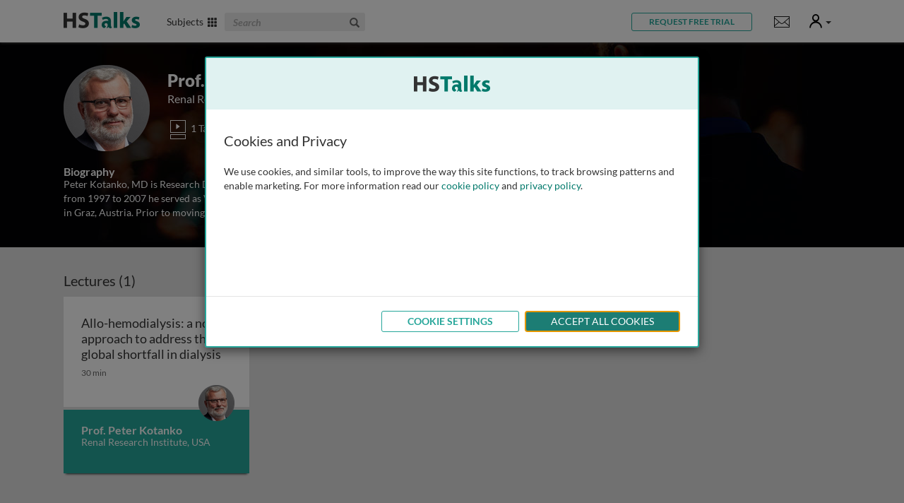

--- FILE ---
content_type: text/javascript; charset="utf-8"
request_url: https://hstalks.com/static/global/js/website.129fcee22741.js
body_size: 9066
content:
!function n(o,a,s){function r(t,e){if(!a[t]){if(!o[t]){var i="function"==typeof require&&require;if(!e&&i)return i(t,!0);if(d)return d(t,!0);throw(e=new Error("Cannot find module '"+t+"'")).code="MODULE_NOT_FOUND",e}i=a[t]={exports:{}},o[t][0].call(i.exports,function(e){return r(o[t][1][e]||e)},i,i.exports,n,o,a,s)}return a[t].exports}for(var d="function"==typeof require&&require,e=0;e<s.length;e++)r(s[e]);return r}({1:[function(s,e,t){var r=s("jquery"),o=s("underscore"),d=s("jskit/general/Ajax"),c=s("./components/Analytics"),l=s("./components/Forms"),u=s("./components/Accessibility"),p=s("./components/Utils"),i={popup:r("#main-popup"),videoPopup:r("#video-popup"),dialogPopup:r("#dialog-popup"),defaultOptions:{size:"",bgcolor:""},standardForms:{contact:{url:"/forms/ajax/contact/"},update:{url:"/forms/ajax/keep-me-updated/",size:"sm"},trial:{url:"/forms/ajax/request-free-trial/"},recommend:{url:"/forms/ajax/recommend-to-organization/",bgcolor:"primary-dark"},talkfeedback:{url:"/forms/ajax/talk-feedback/"},fullaccess:{url:"/forms/ajax/get_full_access/"},journalaccess:{url:"/forms/ajax/request-journal-access/"},share:{url:"/forms/ajax/share/",size:"sm"},getassistance:{url:"/forms/ajax/get-assistance/",size:"sm"},webinar:{url:"/forms/ajax/request-webinar/",size:"sm"},banner:{url:"/forms/ajax/request-pullup-banner/",size:"sm"}},initialize:function(){this.bindToButton("[data-action=popup]"),this.loadInlinePopup('[data-action="popup-inline"]'),this.bindSubmitForm('[data-action="popup-submit-form"]'),this.bindFeatureRequiresLogin('[data-action="popup-feature-requires-login"]'),this.bindStandardForms('[data-action="popup-form"]'),this.bindVideoPopup('[data-action="popup-video"]'),this.bindEmbedPopup('[data-action="popup-embed"]')},bindToButton:function(e){var o=this;r(e).each(function(){var e=r(this).attr("data-url"),t=r(this).attr("data-size"),i=r(this).attr("data-bgcolor"),n=r(this).attr("data-noformfocus");r(this).off("click.popupmanager").on("click.popupmanager.hst",function(){o.showPopup({url:e,size:t,bgcolor:i,noFormFocus:n})})})},unbind:function(e){r(e).off("click.popupmanager")},loadInlinePopup:function(e,i){var n=this;r(e).each(function(){var e=r(this).attr("data-url"),t=r(this).attr("data-aria-label");n._loadContentAndSetupForm(r(this),{url:e||i},!0,function(){t&&r(this).find("form").attr("aria-label",t)}.bind(this))})},bindSubmitForm:function(e,n){r(e).each(function(){var t=r(this).attr("data-url"),i=r(this);(i.is("form")?i:i.find("form")).on("submit",function(e){e.preventDefault(),(new d).post({url:t||n,data:r(this).serialize(),encoder:"url",decoder:"text",success:function(e){e&&i.html(e)}})})})},bindFeatureRequiresLogin:function(e){var t=this;r(e).each(function(){var e=r(this).attr("data-feature-name")||null;r(this).on("click.popupmanager",function(){t.showFeatureRequiresLoginPopup(e)})})},bindStandardForms:function(e){var i=this;r(e).each(function(){var t=r(this).attr("data-form")||null;r(this).on("click.popupmanager",function(e){e.preventDefault(),i.showStandardFormPopup(t)})})},bindVideoPopup:function(e){var t=this;r(e).each(function(){var e=r(this).attr("data-url");r(this).off("click.popupmanager").on("click.popupmanager.hst",function(){t.showVideoPopup({url:e})})})},bindEmbedPopup:function(e){var o=this;r(e).each(function(){var t=r(this).attr("data-url"),i=r(this).attr("data-start"),n=r(this).attr("data-end");r(this).off("click.popupmanager").on("click.popupmanager.hst",function(e){e.preventDefault(),o.showEmbedPopup({url:t,start:i,end:n})})})},showPopup:function(e){var t=this.popup.find(".modal-loading"),i=this.popup.find(".modal-body"),n=(this.hidePopupFast(),this.popup.children(".modal-dialog").removeClass("modal-sm modal-lg"),this.popup.find(".modal-content").removeClass("bg-primary bg-primary-dark"),t.show(),i.hide(),(e=r.extend({},this.defaultOptions,e)).size&&this.popup.children(".modal-dialog").addClass("modal-"+e.size),this._loadContentAndSetupForm(i,e,null,function(){e.bgcolor&&this.popup.find(".modal-content").addClass("bg-"+e.bgcolor)}.bind(this)),s("focus-trap").createFocusTrap(this.popup.find(".modal-content")[0],{initialFocus:!1,setReturnFocus:r(":focus")[0]}));this.popup.one("shown.bs.modal",function(){n.activate()}),this.popup.one("hidden.bs.modal",function(){i.empty(),n.deactivate()}),this.popup.modal("show")},hidePopup:function(){this.popup.modal("hide")},hidePopupFast:function(){this.popup.removeClass("fade"),this.popup.modal("hide"),this.popup.addClass("fade")},_loadContentAndSetupForm:function(i,n,o,e){var t=this.popup.find(".modal-loading"),a=function(e,t){i.html(e),t||(e=(e=i.find("h3, h4").first()).contents().not(e.children()).text().trim(),c.sendEvent("Popup Shown",e)),c.initialize(i),l.initialize(i),u.initialize(i),s("./components/Tooltips").initialize(i),this.bindToButton(i.find("[data-action=popup]")),this.bindStandardForms(i.find('[data-action="popup-form"]')),o&&!t||(n.noFormFocus?p.focusFirstElement(i):p.focusFirstFormElement(i)),i.find("form").on("submit",function(e){e.preventDefault();var t=r(this).find("input[type=submit]");t.prop("disabled",!0),(new d).post({url:n.url,data:r(this).serialize(),encoder:"url",decoder:"text",success:function(e){a(e,!0)},complete:function(){t.prop("disabled",!1)}})})}.bind(this);(new d).get({url:n.url,success:function(e){a(e,!1)},complete:function(){i.show(),t.hide(),e&&e()}.bind(this)})},showFeatureRequiresLoginPopup:function(e){var t=r("#feature-requires-login-popup"),i=(e=e||"use this feature",t.find(".feature").text(e),s("focus-trap").createFocusTrap(t.find(".modal-content")[0],{initialFocus:!1,setReturnFocus:r(":focus")[0]}));t.one("shown.bs.modal",function(){i.activate(),p.focusFirstFormElement(t.find(".modal-body"))}),t.one("hidden.bs.modal",function(){i.deactivate()}),t.modal("show")},showStandardFormPopup:function(e){e&&this.standardForms[e]?this.showPopup(this.standardForms[e]):console.error("No such standard form: "+e)},showVideoPopup:function(e){var t=this.videoPopup.find(".modal-loading"),i=this.videoPopup.find(".modal-body"),n=e.url.match(/\/players\/(.*?)\.js/);if(!n||n.length<2)throw"PopupManager.showVideoPopup(): Invalid JWPlatform Script Embed code.";var o="botr_"+n[1].replace("-","_")+"_div",a=(t.show(),i.hide(),i.html(r('<div id="'+o+'"></div>')),i.append(r("<script/>").attr("src",e.url)),s("focus-trap").createFocusTrap(this.videoPopup.find(".modal-content")[0],{initialFocus:!1,setReturnFocus:r(":focus")[0]}));this.videoPopup.one("shown.bs.modal",function(){a.activate(),setTimeout(function(){t.hide(),i.show(),p.focusFirstElement(i)},2e3)}),this.videoPopup.one("hidden.bs.modal",function(){a.deactivate()}),this.videoPopup.off("hide.bs.modal").on("hide.bs.modal",function(){jwplayer(o).remove()}),this.videoPopup.modal("show")},showEmbedPopup:function(e){var t=this.videoPopup.find(".modal-loading"),i=this.videoPopup.find(".modal-body"),e=e.url+`?nobranding=1&start=${e.start||""}&end=`+(e.end||""),n=(t.show(),i.hide(),i.html(r(`<iframe class="responsive-iframe-4-3" src="${e}" frameborder="0" scrolling="no" allowfullscreen></iframe>
                 <a href="#" onclick="return false;" style="float: right; display: inline; font-size: 0px; width: 0; height: 0;"></a>`)),s("focus-trap").createFocusTrap(this.videoPopup.find(".modal-content")[0],{initialFocus:!1,setReturnFocus:r(":focus")[0]}));this.videoPopup.one("shown.bs.modal",function(){n.activate(),t.hide(),i.show(),i.find("iframe").focus()}),this.videoPopup.one("hidden.bs.modal",function(){n.deactivate()}),this.videoPopup.off("hide.bs.modal").on("hide.bs.modal",function(){i.html("")}),this.videoPopup.modal("show")},dialog:function(t){(t=o.extend({message:"This is a message.",ok:!0,cancel:!0,callback:function(){}},t)).ok=!0===t.ok?"OK":t.ok,t.cancel=!0===t.cancel?"Cancel":t.cancel;var i=!1,n=(this.dialogPopup.find(".message").html(t.message),this.dialogPopup.find(".buttons button").hide(),t.ok&&this.dialogPopup.find(".buttons [data-operation=ok]").text(t.ok).show().off("click").one("click",function(){i=!0}),t.cancel&&this.dialogPopup.find(".buttons [data-operation=cancel]").text(t.cancel).show(),s("focus-trap").createFocusTrap(this.dialogPopup.find(".modal-content")[0],{initialFocus:!1,setReturnFocus:r(":focus")[0]}));this.dialogPopup.off("hidden.bs.modal").one("hidden.bs.modal",function(e){n.deactivate(),t.callback(i)}),this.dialogPopup.one("shown.bs.modal",function(){n.activate(),p.focusFirstFormElement(this.dialogPopup.find(".buttons"))}.bind(this)),this.dialogPopup.modal("show")},alert:function(e,t){this.dialog({message:e,cancel:!1,callback:t||function(){}})},confirm:function(e,t){this.dialog({message:e,callback:t||function(){}})}};e.exports=i},{"./components/Accessibility":2,"./components/Analytics":3,"./components/Forms":4,"./components/Tooltips":13,"./components/Utils":14,"focus-trap":void 0,jquery:void 0,"jskit/general/Ajax":void 0,underscore:void 0}],2:[function(e,t,i){var a=e("jquery"),s=e("underscore"),r=1;t.exports={initialize:function(e){var t,i,n,o=!e;e=a(e||"body"),o&&(t=a('[data-action="skip-navigation"]'),0===a("#main-content").length&&a("main").first().attr("id","main-content"),t.one("focus",function(){t.css("left","5px")}),t.on("click",function(e){var t=a("#main-content");t.focus(),t.hasClass("anchor")||a(window).one("scroll",function(){a(window).scrollTop(a(window).scrollTop()-80)})})),(o=(o=e).find("a").not("[href]").not("[name]").not("[data-reactid]")).attr("href","#"),o.on("click",function(e){e.preventDefault()}),(i=e.find("form:has(.has-error), form:has(> div.alert-danger)")).find(".has-error").each(function(){var e=a(this).find("span.help-block").attr("id");a(this).find("input, select, textarea").attr("aria-describedby",e).attr("aria-invalid","true")}),s.delay(function(){i.find(".has-error").find("input, select, textarea").first().focus()},100),s.delay(function(){var e=i.children("div.alert-danger").text();i.prepend(a("<div/>").attr({role:"alert"}).addClass("sr-only").html("Form contains errors, please review and try again. "+e))},200),e.find('[data-toggle="tab"]').on("shown.bs.tab",function(e){var e=a(a(e.target).attr("href")),t=e.closest(".scrollable");t.length?t.focus():e.length&&e.focus()}),o=a("#main-popup"),n=o.find(".modal-body"),e="main-popup-title-"+r++,n.children().first().attr("id",e),n.find("form").attr("aria-labelledby",e),o.attr("aria-labelledby",e),s.delay(function(){n.find("#main-popup-thanks").attr("role","alert")},100)}}},{jquery:void 0,underscore:void 0}],3:[function(e,t,i){var n=e("jquery"),o=e("jskit/general/Ajax");function a(e,t){var i=n("#google-analytics");window.gtag&&window.gtag("event",e,{action:t,collection:i.data("collection"),access_type:i.data("access-type"),logged_in:i.data("logged-in")?"PersonalAccount":"NotLoggedIn"})}t.exports={sendEvent:a,initialize:function(e){(e=n(e||"body")).find('[data-analytics="ga-event"]').one("click",function(e){var t=n(this);a(t.data("analytics-category"),t.data("analytics-action"))}),e.find("[data-click-action]").one("click",function(e){var t=n(this).data("click-action");(new o).post({url:t})})}}},{jquery:void 0,"jskit/general/Ajax":void 0}],4:[function(e,t,i){var r=e("jquery"),o=e("jskit/general/URLHistory");t.exports={initialize:function(e){var t,i;function n(){0===r(this)[0].selectedIndex?r(this).addClass("with-placeholder-first-option-selected"):r(this).removeClass("with-placeholder-first-option-selected")}e=r(e||"body"),(t=e).find("form[data-action=search]").on("submit",function(e){e.preventDefault();var e=o.parseURL(),t=r(this).attr("action"),i=o.parseURL(t),n=r(this).find("[name=query]").val().replace("/"," ");!i.params.subtype&&e.path.startsWith("/search/")&&e.params.subtype&&(t=o.updateQueryString(t,{subtype:e.params.subtype})),t=""!==n.trim()?t.replace("SEARCHQUERY",encodeURIComponent(n)):t.replace("SEARCHQUERY/",""),window.location=t}),t.find("form[data-action=search] a:not(.dropdown-menu > li > a)").on("click",function(){r(this).parents("form").trigger("submit")}),t.find("form[data-action=search] input[name=query]").on("input keyup change",function(e){r(this).closest("form").find("input[type=submit]").prop("disabled",!r(this).val().trim())}).trigger("input"),r(e||"body").find("form.form-alt-with-icons [data-icon]").each(function(){var e=r(this).attr("title")||r(this).attr("placeholder"),e=r("<i/>").attr("title",e).addClass("form-icon").addClass("fas").addClass(r(this).attr("data-icon"));r(this).before(e)}),r("select.with-placeholder").on("change",n).each(n),t=e,i=navigator.userAgent,Object.defineProperty(navigator,"userAgent",{get:function(){return""},configurable:!0}),t.find('select[data-action="chosen"]').each(function(){var e=r(this),t=e.attr("id"),i=t+"_chosen",n=t+"_chosen_input",o=t+"_chosen_list",t=r('label[for="'+t+'"]').text().trim(),i=(e.chosen(),r("#"+i)),a=i.find("input"),s=i.find("ul.chosen-results");a.attr("id",n).attr("aria-label",t).attr("role","combobox").attr("aria-haspopup","listbox").attr("aria-expanded","true").attr("aria-owns",o).attr("aria-activedescendant",""),s.attr("id",o).attr("role","listbox"),i.on("keyup keydown mouseover",function(e){setTimeout(function(){a.attr("aria-activedescendant",s.find("li.highlighted").attr("id")||"")},0)}),e.on("chosen:showing_dropdown",function(e){s.find("li").each(function(e){r(this).attr("id",o+"_"+e).attr("role","option")})})}),Object.defineProperty(navigator,"userAgent",{get:function(){return i}})}}},{jquery:void 0,"jskit/general/URLHistory":void 0}],5:[function(i,e,t){var o=i("jquery"),n=i("underscore"),a=i("jskit/general/Cookie"),s=i("jskit/general/Ajax");let r=i("./Utils");function d(){a.getCookiePrivacyState().functional&&a.setCookie("header_login_redirect",window.location.href)}e.exports={initialize:function(){var e,t;e=o("#site-notification-modal"),t=i("focus-trap").createFocusTrap(e.find(".modal-content")[0],{initialFocus:!1}),e.one("shown.bs.modal",function(){t.activate(),r.focusFirstElement(e.find(".modal-body"))}),e.one("hidden.bs.modal",function(){t.deactivate()}),e.on("hide.bs.modal",function(e){var t=o("#site-notification-modal form").data("url"),i=o("#site-notification-modal form").data("notification-id"),n=o("#site-notification-modal input[type=checkbox]").prop("checked");t&&i&&n&&((n=new s).useAutomaticWaitCursor(!1),n.post({url:t,encoder:"json",data:[i]}))}),e.modal("show"),o('[data-action="header-site-notifications"]').on("click read",function(e){e.preventDefault();var t,i,e=o(this).siblings(".num-unread");e.is(":visible")&&(e.hide("normal"),e=o(this).data("url"),t=o(this).parent().find("[data-notification-id]").map(function(e,t){return parseInt(o(t).data("notification-id"))}).get(),e)&&((i=new s).useAutomaticWaitCursor(!1),i.post({url:e,encoder:"json",data:t}))}),o(".modal").on("show.bs.modal",function(e){n.defer(function(){var e=o("body").css("padding-right");o("header").css("padding-right",e)})}).on("hidden.bs.modal",function(e){o("header").css("padding-right",0)}),o('header [data-action="header-categories"]').on("click",function(){var e=o("#header-categories"),t=e.is(":visible");o("header, main, footer").off("click.header"),o("body").off("keyup.header"),o(this).find("span.glyphicon").toggleClass("glyphicon-th",t).toggleClass("glyphicon-remove",!t),e.slideToggle("fast",function(){e.focus()}),o('header [data-action="header-categories"]').attr("aria-expanded",t?"false":"true"),t||setTimeout(function(){o("header, main, footer").one("click.header.hst",function(){o('header [data-action="header-categories"]').trigger("click")}),o("body").on("keyup.header.hst",function(e){27===e.which&&o('header [data-action="header-categories"]').trigger("click")})},0)}),o("header .mobile-menu .dropdown-menu [data-toggle=tab]").on("click",function(e){o("header .mobile-menu .dropdown").data("ignoreNextHideEvent",!0)}),o("header .mobile-menu .dropdown").on("hide.bs.dropdown",function(e){return!o(this).data("ignoreNextHideEvent")||(o(this).data("ignoreNextHideEvent",!1),!1)}),o("header .user-menu .dropdown").on("show.bs.dropdown",function(e){o(this).find(".welcome-panel").show(),o(this).find(".login-panel").hide()}),o("header .user-menu .dropdown").on("hide.bs.dropdown",function(e){return!o(this).data("ignoreNextHideEvent")||(o(this).data("ignoreNextHideEvent",!1),!1)}),o('[data-action="header-login"]').on("click",function(e){e.preventDefault(),d();var t=o("header .user-menu .dropdown");t.hasClass("open")?(e.stopPropagation(),o("header .user-menu .dropdown .welcome-panel").hide(),o("header .user-menu .dropdown .login-panel").fadeIn().find("input[type=text]").first().focus()):n.delay(function(){t.addClass("open"),o("header .user-menu .dropdown .welcome-panel").hide(),o("header .user-menu .dropdown .login-panel").fadeIn().find("input[type=text]").first().focus()})}),o('[data-action="header-toggle-user-panel"]').on("click",function(e){e.preventDefault(),e.stopPropagation(),o('header .user-menu [data-toggle="dropdown"]').dropdown("toggle")}),a.getCookie("header_user_panel_shown")||-1!==window.location.href.indexOf("mode=s2s")||-1!==window.location.href.indexOf("&sig=")||(a.setCookie("header_user_panel_shown",!0),setTimeout(function(){o("header .user-menu .dropdown-menu").fadeIn(function(){o(this).parent(".dropdown").addClass("open"),o(this).siblings('[data-toggle="dropdown"]').attr("aria-expanded","true"),o(this).css({display:""})})},500))},showLoginPopup:function(){d();var e=o("header .user-menu .dropdown");e.find(".welcome-panel").show(),e.find(".login-panel").hide(),e.addClass("open")}}},{"./Utils":14,"focus-trap":void 0,jquery:void 0,"jskit/general/Ajax":void 0,"jskit/general/Cookie":void 0,underscore:void 0}],6:[function(e,t,i){var o=e("jquery");t.exports={initialize:function(){setTimeout(function(){o('*[data-action="messages"] .alert, div[data-action="messages"].alert').slideUp("slow")},8e3)},postMessage:function(e,t,i){i=i||8e3,"error"===(t=t||"info")&&(t="danger");var n=o("<div/>").attr("role","alert").addClass("start-hidden alert alert-"+t);n.append(o("<button>&times;</button>").attr({type:"button",class:"close","data-dismiss":"alert","aria-label":"Close"})),n.append(e),o("#floating-header-messages .container").append(n),n.fadeIn(),i&&0<i&&setTimeout(function(){n.slideUp("slow")},i)}}},{jquery:void 0}],7:[function(e,t,i){var r=e("jquery"),d=e("underscore"),c=e("jskit/general/Cookie"),l=e("./Analytics");function u(e,t,i,n){e&&c.getCookiePrivacyState().functional&&(n=n||null,i=i||0,c.setCookie(e,t.toString()+","+i.toString(),n))}function p(){return Math.round((new Date).getTime()/1e3)}function f(e){return{left:[{right:0},{right:-5-e.outerWidth()}],right:[{left:0},{left:-5-e.outerWidth()}],up:[{bottom:0},{bottom:-5-e.outerHeight()}],down:[{top:0},{top:-5-e.outerHeight()}]}}function h(e){var t=f(e),i=e.data("popupwidget-slide")||"up";e.animate(t[i][1],function(){e.hide()})}t.exports={initialize:function(){r("[data-action=popupwidget]").each(function(){var e,t=r(this),i=t.data("popupwidget-delay")||0,n=t.data("popupwidget-cookie"),o=t.data("popupwidget-expires")||null,a=t.data("popupwidget-retrigger")?t.data("popupwidget-retrigger").toString().split(","):[],s=(e=n)?(e=(e=c.getCookie(e,!0))?e.split(","):[0,null],{index:parseInt(e[0])||0,timestamp:parseInt(e[1])||0}):{index:0,timestamp:0},i=1e3*parseInt(i)||0,a=d.map(a,function(e){return parseInt(e)||0});s.index<0||0<a.length&&s.index>a.length||(0!==s.index&&0<a.length&&(i=Math.max(i,1e3*(s.timestamp-p()))),t.find("form[data-popupwidget-action=ok]").one("submit",function(){u(n,-1,null,o),h(t)}),t.find("[data-popupwidget-action=ok]:not(form)").one("click",function(){u(n,-1,null,o),h(t)}),t.find("[data-popupwidget-action=close]").one("click",function(){u(n,s.index+1,p()+a[s.index],o),h(t)}),t.find("[data-popupwidget-action=softclose]").one("click",function(){h(t)}),d.delay(function(t){var e=f(t),i=t.data("popupwidget-slide")||"up";t.css(e[i][1]),t.show(),t.animate(e[i][0],function(){var e=t.find("input[type!=hidden], select, textarea").filter(":enabled:not([readonly])");(e=e.length?e:t.find("button:visible, a:visible")).first().focus()}),l.sendEvent("Popup Shown",t.attr("aria-label"))}.bind(null,t),i))})}}},{"./Analytics":3,jquery:void 0,"jskit/general/Cookie":void 0,underscore:void 0}],8:[function(e,t,i){var n=e("jquery");t.exports={initialize:function(){function e(e,t){n(e.attr("data-target")).find(".collapse").collapse(t)}n("[data-action=expand-all]").on("click",function(){e(n(this),"show")}),n("[data-action=collapse-all]").on("click",function(){e(n(this),"hide")}),n('[data-action="read-more"]').on("click",function(){var e=n(this).parent().parent();e.find('a[data-action="read-more"], span.placeholder').remove(),e.find("span").show(),e.children().slideDown()})}}},{jquery:void 0}],9:[function(e,t,i){var n=e("jquery"),o=e("./Utils");t.exports={initialize:function(){n(window).on("scroll",function(e){0<n(this).scrollTop()?n("body").removeClass("has-not-scrolled").addClass("has-scrolled"):n("body").removeClass("has-scrolled").addClass("has-not-scrolled")}).trigger("scroll"),n("*[data-action=scroll]").on("click",function(e){e.preventDefault();e=n(n(this).attr("data-target"));n("html, body").animate({scrollTop:e.offset().top+1},500),o.focusFirstElement(e)})}}},{"./Utils":14,jquery:void 0}],10:[function(e,t,i){var r=e("jquery");t.exports={initialize:function(){r("[data-action=section-heading-with-nav]").each(function(e,t){function i(){var e=a();if(""===e[0]){var t=n.find("select[data-primary]:visible :selected");if(t.length&&t.attr("data-url"))return window.location=t.attr("data-url")}s(e[0],e[1]),o&&(o.find("> .tab-pane").removeClass("active"),o.find('> .tab-pane[data-id="'+e[0]+'"]').addClass("active"),o.find('> .tab-pane[data-id="'+e[0]+'"]').focus()),n.trigger("hst:selected",e)}var n=r(this),o=n.attr("data-target")?r(n.attr("data-target")):null,a=function(){var e=0<(e=n.find("select[data-primary]").filter(":visible")).length?e.val():n.find("li.active [data-key]").attr("data-key"),t=n.find("select[data-secondary]").filter(":visible");return[e,t=0<t.length&&t.val()||null]},s=function(e,t){n.find("select[data-primary]").val(e),n.find("[data-key]").attr("aria-expanded","false").closest("li").removeClass("active"),n.find('[data-key="'+e+'"]').attr("aria-expanded","true").closest("li").addClass("active"),n.find("select[data-secondary]").val(t)};n.find("[data-key]").on("click",function(){n.find("[data-key]").closest("li").removeClass("active"),r(this).closest("li").addClass("active"),i()}),n.find("select[data-primary], select[data-secondary]").on("change",function(){i()}),n.find("select[data-primary], select[data-secondary]").each(function(){r(this).val(r(this).find("option:first").val())})})}}},{jquery:void 0}],11:[function(e,t,i){var n=e("jquery");t.exports={initialize:function(){var i,e=n("[data-action=sticky-nav]");0!==e.length&&(i=parseInt(e.attr("data-scrollpos")||1),n(window).on("scroll",function(e){var t=n(this).scrollTop();i<=t?n("body").addClass("has-scrolled-to-sticky-nav"):n("body").removeClass("has-scrolled-to-sticky-nav")}).trigger("scroll"),e.find("nav > ul > li > a").on("click",function(e){e.preventDefault();e=n(n(this).attr("data-target"));n("html, body").animate({scrollTop:e.offset().top+1},"fast")}),n("body").scrollspy({target:"[data-action=sticky-nav] nav",offset:20}))}}},{jquery:void 0}],12:[function(e,t,i){var n=e("jquery");t.exports={initialize:function(){n("[data-action=toggle-button]").each(function(){n(this).attr("role","button"),n(this).attr("aria-pressed",n(this).hasClass("active"))}),n("[data-action=toggle-button]").on("click",function(){n(this).toggleClass("active"),n(this).attr("aria-pressed",n(this).hasClass("active"))})}}},{jquery:void 0}],13:[function(e,t,i){var n=e("jquery"),o=e("tippy.js");t.exports={initialize:function(e){(e=n(e||"body")).find("[title]").each(function(){var e=n(this),t=e.attr("title");e.is("disabled")||e.attr("disabled")||e.removeAttr("title"),""!==t&&(e.attr("data-tippy-content",t),e.attr("aria-label",t))}),e=e.find("[data-tippy-content]").get(),o.default(e,{delay:[500,0],interactive:!0,aria:{content:"describedby",expanded:!1}})}}},{jquery:void 0,"tippy.js":void 0}],14:[function(e,t,i){var n=e("jquery"),e=(e("underscore"),{focusFirstElement:function(e){e=n(e),setTimeout(function(){e.nextAll().andSelf().find('button, a, input[type!=hidden], select, textarea, [tabindex]:not([tabindex="-1"])').filter(":visible:not([disabled]):not([readonly])").first().focus()},100)},focusFirstFormElement:function(t){t=n(t),setTimeout(function(){var e=t.find("input[type!=hidden], select, textarea").filter(":enabled:not([readonly])").first();(e=0===(e=0===e.length?t.find("button:visible").first():e).length?t.find("a:visible").first():e).focus()},100)}});t.exports=e},{jquery:void 0,underscore:void 0}],15:[function(n,e,t){function s(e,t){this.element=r(e),this.options=r.extend({},r.fn.ajaxcarousel.defaults,t),this._handleScreenSizeChanged=this._handleScreenSizeChanged.bind(this),this.refresh()}var r,o;r=jQuery,n("underscore"),o=n("jskit/general/Ajax"),s.prototype._executeCommand=function(e,t,i,n){if("function"!=typeof this[e]||"_"===e.toString().charAt(0)){try{return void this.element.carousel(e)}catch(e){}throw'AjaxCarousel: No such command "'+e+'".'}this[e](t,i,n)},s.prototype._handleScreenSizeChanged=function(e,t,i){var n=this.element.find(".carousel-mobile-expand"),o=this.element.find(".carousel-inner > .item");"xs"===i&&(o.css({display:""}),n.css({display:""}).addClass("visible-xs"))},s.prototype.refresh=function(){this.element.swipe("destroy"),this.element.removeData(),this.element.data("hst.ajaxcarousel",this),this.element.find('[data-target="#"]').attr("data-target","#"+this.element.attr("id")),this.element.carousel({wrap:this.options.wrap,interval:this.options.interval}),this.element.carousel(0),this.element.swipe({swipeLeft:function(){r.screensize.hasMinWidth("sm")&&r(this).ajaxcarousel("next")},swipeRight:function(){r.screensize.hasMinWidth("sm")&&r(this).ajaxcarousel("prev")},excludedElements:""});var e=this.element.find(".carousel-mobile-expand"),t=this.element.find(".carousel-inner > .item"),i=t.find(".row");e.off("click.ajaxcarousel").on("click.hst.ajaxcarousel",function(){e.removeClass("visible-xs").hide(),i.removeClass("hidden-xs"),t.slideDown("slow")}),r(window).off("screensize:changed",this._handleScreenSizeChanged).on("screensize:changed.hst.ajaxcarousel",this._handleScreenSizeChanged),1<this.element.find(".item").length||(e.remove(),this.element.find(".carousel-arrows, .carousel-indicators").remove()),n("../components/Tooltips").initialize(this.element)},s.prototype.loaddata=function(e,t){t=t||void 0;var i=this;(new o).get({url:e,decoder:"text",data:t,success:function(e){i.element.html(e).ajaxcarousel("refresh")}})},r.fn.ajaxcarousel=function(t,i,n,o){var a="object"!=typeof t?t:null;return t="object"==typeof t?t:{},this.each(function(){var e=(e=r(this).data("hst.ajaxcarousel"))||new s(this,t);a&&e._executeCommand(a,i,n,o)})},r.fn.ajaxcarousel.defaults={wrap:!0,interval:!1},r(document).ready(function(){r('[data-action="ajaxcarousel"]').ajaxcarousel()})},{"../components/Tooltips":13,"jskit/general/Ajax":void 0,underscore:void 0}],16:[function(e,t,i){function s(e,t){this.element=r(e),this.options=r.extend({},r.fn.imageswitcher.defaults,t),this.imageElements=this.element.children(this.options.selector),this.images=n.map(this.imageElements.toArray(),r),this.currentImage=0,this.imageElements.hide(),this.images[this.currentImage].show(),n.each(this.images,function(e){(new Image).src=e.css("background-image").replace("url('","").replace('url("',"").replace("url(","").replace("')","").replace('")',"").replace(")","")}),this.intervalId=setInterval(this.onInterval.bind(this),1e3*this.options.interval)}var r,n;r=jQuery,n=e("underscore"),s.prototype.onInterval=function(){this.images[this.currentImage].fadeOut(this.options.speed),this.currentImage=(this.currentImage+1)%this.images.length,this.images[this.currentImage].fadeIn(this.options.speed)},r.fn.imageswitcher=function(t,i,n,o){var a="object"!=typeof t?t:null;return t="object"==typeof t?t:{},this.each(function(){var e=(e=r(this).data("hst.imageswitcher"))||new s(this,t);a&&e._executeCommand(a,i,n,o)})},r.fn.imageswitcher.defaults={selector:"*",interval:6,speed:"slow"}},{underscore:void 0}],17:[function(e,t,i){function n(){var e,t,i=s.children().filter(":visible").attr("data-width");i!==r&&(e=null===r?"screensize:initial":"screensize:changed",t=r,r=i,o(window).trigger(e,[i,t]))}var o,a,s,r;o=jQuery,a=["xs","sm","md","lg"],r=s=null,o(document).ready(function(){var e=o("<div/>");e.append(o("<div/>").attr("data-width","lg").addClass("hidden-xs hidden-sm hidden-md")),e.append(o("<div/>").attr("data-width","md").addClass("hidden-xs hidden-sm hidden-lg")),e.append(o("<div/>").attr("data-width","sm").addClass("hidden-xs hidden-md hidden-lg")),e.append(o("<div/>").attr("data-width","xs").addClass("hidden-sm hidden-md hidden-lg")),o("body").append(e),s=e,n(),setTimeout(n,200),o(window).on("resize",n)}),o.screensize=function(){return r},o.screensize.hasMinWidth=function(e){var t=a.indexOf(r),e=a.indexOf(e);if(-1===t||-1===e)throw"Invalid screen size specified, or screen size not initialized yet.";return e<=t},o.screensize.hasMaxWidth=function(e){var t=a.indexOf(r),e=a.indexOf(e);if(-1===t||-1===e)throw"Invalid screen size specified, or screen size not initialized yet.";return t<=e}},{}],18:[function(g,e,t){function o(e,t){this.element=v(e),this.options=v.extend({},v.fn.supercarousel.defaults,t),this.options.rows=this.element.attr("data-rows")||this.options.rows,v(window).on("screensize:changed",this.redrawForScreenSize.bind(this)),this.redrawForScreenSize(),this.element.swipe({swipeLeft:function(){v(this).carousel("next")},swipeRight:function(){v(this).carousel("prev")},excludedElements:""})}var v,w,n;v=jQuery,w=g("underscore"),n=g("jskit/general/Ajax"),o.prototype.redrawForScreenSize=function(){var e=v.screensize(),i=this.options.rows,n=this.options.columns[e],o=Math.floor(this.options.gridSize/n),t=this.element,a=t.find(".carousel-indicators").first(),s=t.find(".carousel-inner").first(),e=t.find(".items").first().children().clone(),r=w.groupBy(e,function(e,t){return Math.floor(t/(n*i))});a.empty(),s.empty();for(var d=0;void 0!==r[d];d++){for(var c,l=v("<div/>").addClass("item"),u=w.groupBy(r[d],function(e,t){return Math.floor(t/n)}),p=0;void 0!==u[p];p++){var f=v("<div>").addClass("row row"+(p+1));w.each(u[p],function(e,t){(e=v(e)).removeClass(),e.addClass("col-sm-"+o),f.append(e)}),l.append(f)}s.append(l),0<a.length&&(c=v("<li/>").attr("data-target","#"+t.attr("id")).attr("data-slide-to",d),a.append(c))}s.children(".item").first().addClass("active"),a.children().first().addClass("active"),t.carousel({wrap:this.options.wrap,interval:this.options.interval});var h=this.element.find(".carousel-inner > .item"),m=this.element.find(".carousel-mobile-expand");m.css({display:""}).addClass("visible-xs"),m.off("click.supercarousel").on("click.hst.supercarousel",function(){m.removeClass("visible-xs").hide(),h.slideDown("slow")}),g("../components/Tooltips").initialize(this.element)},o.prototype.loaddata=function(e,t){t=t||void 0;var i=this;(new n).get({url:e,decoder:"text",data:t,success:function(e){i.element.find(".items").html(e),i.redrawForScreenSize()}})},v.fn.supercarousel=function(t,i,n,e){return this.each(function(){var e=v(this).data("hst.supercarousel");"string"==typeof t?"redraw"===t?e.redrawForScreenSize():"loaddata"===t&&e.loaddata(i,n):e?e.redrawForScreenSize():(e=new o(this,t),v(this).data("hst.supercarousel",e))})},v.fn.supercarousel.defaults={gridSize:60,rows:1,columns:{xs:4,sm:3,md:4,lg:4},wrap:!0,interval:!1},v(document).ready(function(){v('[data-action="supercarousel"]').supercarousel()})},{"../components/Tooltips":13,"jskit/general/Ajax":void 0,underscore:void 0}],19:[function(i,e,t){var n=i("jquery"),o=i("jskit/general/URLHistory");function a(){var e,t;i("./components/Analytics").initialize(),i("./components/Forms").initialize(),i("./components/Accessibility").initialize(),i("./components/Messages").initialize(),i("./components/Scrolling").initialize(),i("./components/StickyHeaderNav").initialize(),i("./components/SectionHeadingWithNav").initialize(),i("./components/Header").initialize(),i("./components/PreviewAndCollapse").initialize(),i("./components/ToggleButton").initialize(),i("./components/PopupWidget").initialize(),i("./components/Tooltips").initialize(),window.PopupManager=i("./PopupManager"),window.PopupManager.initialize(),e=o.parseURL(),void 0!==(t=e.params.form)&&(delete e.params.form,o.replaceState(e.params),window.PopupManager.showStandardFormPopup(t)),document.dispatchEvent(new Event("initialize-complete"))}void 0===window.console&&(window.console={log:function(){}}),window.jQuery=n,i("jquery-touchswipe"),i("bootstrap"),i("chosen-js"),i("./jquery-plugins/ScreenSize"),i("./jquery-plugins/AjaxCarousel"),i("./jquery-plugins/SuperCarousel"),i("./jquery-plugins/ImageSwitcher"),i("fastclick")(document.body),i("jskit/general/Ajax").setDefaultSettings({useAutomaticWaitCursor:!0,globalErrorHandler:!0}),n(document).ready(function(){0<n("#cookie-privacy-popup").length?n("#cookie-privacy-popup").one("hide.bs.modal",function(){a()}):a()})},{"./PopupManager":1,"./components/Accessibility":2,"./components/Analytics":3,"./components/Forms":4,"./components/Header":5,"./components/Messages":6,"./components/PopupWidget":7,"./components/PreviewAndCollapse":8,"./components/Scrolling":9,"./components/SectionHeadingWithNav":10,"./components/StickyHeaderNav":11,"./components/ToggleButton":12,"./components/Tooltips":13,"./jquery-plugins/AjaxCarousel":15,"./jquery-plugins/ImageSwitcher":16,"./jquery-plugins/ScreenSize":17,"./jquery-plugins/SuperCarousel":18,bootstrap:void 0,"chosen-js":void 0,fastclick:void 0,jquery:void 0,"jquery-touchswipe":void 0,"jskit/general/Ajax":void 0,"jskit/general/URLHistory":void 0}]},{},[19]);